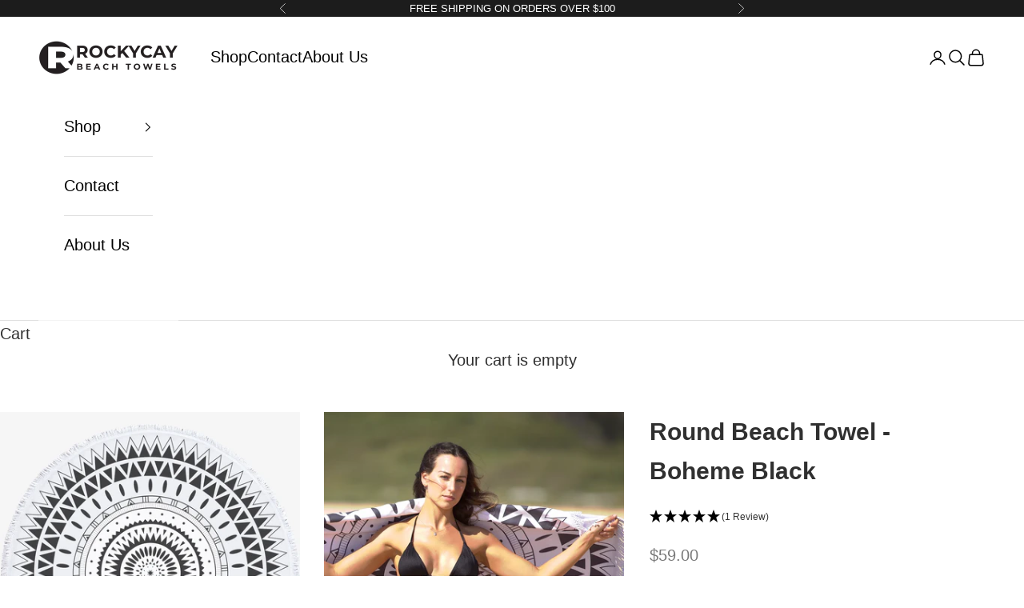

--- FILE ---
content_type: text/html; charset=UTF-8
request_url: https://api.reviews.io/json-ld/product/richsnippet?sku=1661RT%3B41552204824716&store=rockycay.com.au&url=https://rockycay.com.au/products/round-towel-black-large-160cm&data=undefined
body_size: 312
content:
{
	"@context" : "http://schema.org",
	"@type" : "Product"

  		 ,"aggregateRating": {
      "@type" : "AggregateRating",
      "bestRating": "5",
		  "ratingValue" : "5.0000",
		  "reviewCount" : "1",
		  "worstRating" : 1
	},
	"review": [
				{
			"@type":"Review",
			"author": {
				"@type": "Person",
				"name": "Lauren "
			},
			"datePublished" : "2024-05-29",
			"description" : "Love the towels!!!!  ",
			"reviewRating": {
				"@type": "Rating",
				"bestRating" : "5",
				"ratingValue" : "5",
				"worstRating" : "1"
			},
			"reviewBody": "Love the towels!!!!  "
		}
					]
    		
		    ,"name" : "Round Towel - Black - Large 160cm",
		"image" : "",
				"sku" : "1661RT"
		    
}


--- FILE ---
content_type: text/javascript
request_url: https://cdn.starapps.studio/apps/vsk/cambridge-informatics/data.js
body_size: 2045
content:
"use strict";"undefined"==typeof window.starapps_data&&(window.starapps_data={}),"undefined"==typeof window.starapps_data.product_groups&&(window.starapps_data.product_groups=[{"id":1615628,"products_preset_id":38357,"collections_swatch":"first_product_image","group_name":"Bathroom Towels","option_name":"Style","collections_preset_id":null,"display_position":"top","products_swatch":"first_product_image","mobile_products_preset_id":38357,"mobile_products_swatch":"first_product_image","mobile_collections_preset_id":null,"mobile_collections_swatch":"first_product_image","same_products_preset_for_mobile":true,"same_collections_preset_for_mobile":true,"option_values":[{"id":6577341137036,"option_value":null,"handle":"rc-luxury-bathroom-towel-mauve","published":false,"swatch_src":"No","swatch_value":null},{"id":6577342283916,"option_value":null,"handle":"turkish-cotton-towel-dobby-border-white-luxury-towel","published":false,"swatch_src":"No","swatch_value":null},{"id":6577341431948,"option_value":null,"handle":"ocean-waves-white-sand-bathroom-towel","published":false,"swatch_src":"No","swatch_value":null},{"id":6577341563020,"option_value":null,"handle":"reef-storm-grey-bathroom-towel","published":false,"swatch_src":"No","swatch_value":null},{"id":6577341366412,"option_value":null,"handle":"reef-coral-pink-bathroom-towel","published":false,"swatch_src":"No","swatch_value":null},{"id":6577341333644,"option_value":null,"handle":"reef-white-sand-bathroom-towel","published":false,"swatch_src":"No","swatch_value":null}]},{"id":708033,"products_preset_id":38357,"collections_swatch":"first_product_image","group_name":"Gym Group","option_name":"Design","collections_preset_id":null,"display_position":"top","products_swatch":"first_product_image","mobile_products_preset_id":38357,"mobile_products_swatch":"first_product_image","mobile_collections_preset_id":null,"mobile_collections_swatch":"first_product_image","same_products_preset_for_mobile":true,"same_collections_preset_for_mobile":true,"option_values":[{"id":6611353534604,"option_value":null,"handle":"rc-fitness-anti-bacterial-gym-towel-carbon-kevlar-new","published":true,"swatch_src":"No","swatch_value":null},{"id":6611346489484,"option_value":null,"handle":"rc-fitness-anti-bacterial-gym-towel-hexa","published":true,"swatch_src":"No","swatch_value":null},{"id":6611354157196,"option_value":null,"handle":"rc-fitness-anti-bacterial-gym-towel-power-metal-grey-new","published":true,"swatch_src":"No","swatch_value":null},{"id":6611353927820,"option_value":null,"handle":"rc-fitness-anti-bacterial-gym-towel-power-blue-new","published":true,"swatch_src":"No","swatch_value":null},{"id":6611354058892,"option_value":null,"handle":"rc-fitness-anti-bacterial-gym-towel-power-fuchsia-new","published":true,"swatch_src":"No","swatch_value":null}]},{"id":810031,"products_preset_id":38357,"collections_swatch":"first_product_image","group_name":"Gym Sets Group","option_name":"Choose your set","collections_preset_id":null,"display_position":"top","products_swatch":"first_product_image","mobile_products_preset_id":38357,"mobile_products_swatch":"first_product_image","mobile_collections_preset_id":null,"mobile_collections_swatch":"first_product_image","same_products_preset_for_mobile":true,"same_collections_preset_for_mobile":true,"option_values":[{"id":6629668323468,"option_value":"Carbon and Hexa","handle":"rc-fitness-set-of-2-gym-towels-black-and-grey","published":true,"swatch_src":"No","swatch_value":null},{"id":6629668749452,"option_value":"Blue and Grey","handle":"rc-fitness-set-of-2-gym-towels-blue-and-grey","published":true,"swatch_src":"No","swatch_value":null},{"id":6629671829644,"option_value":"Grey and Fuchsia","handle":"rc-fitness-set-of-2-gym-towels-grey-and-fuchsia","published":true,"swatch_src":"No","swatch_value":null},{"id":6629669175436,"option_value":"Blue and Fuchsia","handle":"rc-fitness-set-of-2-gym-towels-blue-and-fuchsia","published":true,"swatch_src":"No","swatch_value":null},{"id":6629672878220,"option_value":"Grey, Blue, Fuchsia","handle":"rc-fitness-set-of-3-gym-towels-power-series","published":true,"swatch_src":"No","swatch_value":null},{"id":6629673009292,"option_value":"The Lot","handle":"rc-fitness-set-of-5-gym-towels-the-lot","published":true,"swatch_src":"No","swatch_value":null}]},{"id":809966,"products_preset_id":38357,"collections_swatch":"first_product_image","group_name":"RC Collection Set of 4 Group","option_name":"Choose your designs","collections_preset_id":null,"display_position":"top","products_swatch":"first_product_image","mobile_products_preset_id":38357,"mobile_products_swatch":"first_product_image","mobile_collections_preset_id":null,"mobile_collections_swatch":"first_product_image","same_products_preset_for_mobile":true,"same_collections_preset_for_mobile":true,"option_values":[{"id":7039441666188,"option_value":null,"handle":"beach-towel-set-rc-collection-essentials","published":false,"swatch_src":"No","swatch_value":null},{"id":7039441633420,"option_value":null,"handle":"beach-towel-set-rc-collection-summer","published":false,"swatch_src":"No","swatch_value":null}]},{"id":708030,"products_preset_id":38357,"collections_swatch":"first_product_image","group_name":"Stripes Group","option_name":"Design","collections_preset_id":null,"display_position":"top","products_swatch":"first_product_image","mobile_products_preset_id":38357,"mobile_products_swatch":"first_product_image","mobile_collections_preset_id":null,"mobile_collections_swatch":"first_product_image","same_products_preset_for_mobile":true,"same_collections_preset_for_mobile":true,"option_values":[{"id":7307622056076,"option_value":null,"handle":"beige-beach-towel-sand-free","published":true,"swatch_src":"No","swatch_value":null},{"id":5170416648332,"option_value":null,"handle":"rockycay-sand-free-beach-towel-caribbean-blue","published":true,"swatch_src":"No","swatch_value":null},{"id":5197752041612,"option_value":null,"handle":"sand-free-beach-towel-storm-grey","published":true,"swatch_src":"No","swatch_value":null},{"id":5170420777100,"option_value":null,"handle":"quick-drying-beach-towel-orange","published":true,"swatch_src":"No","swatch_value":null},{"id":5197757743244,"option_value":null,"handle":"quick-drying-beach-towel-green","published":true,"swatch_src":"No","swatch_value":null},{"id":5197761609868,"option_value":null,"handle":"quick-drying-beach-towel-sky-blue","published":true,"swatch_src":"No","swatch_value":null},{"id":5197742833804,"option_value":null,"handle":"sand-free-beach-towel-pink","published":true,"swatch_src":"No","swatch_value":null},{"id":5219002646668,"option_value":null,"handle":"sand-free-beach-towel-yellow","published":true,"swatch_src":"No","swatch_value":null},{"id":5218997141644,"option_value":null,"handle":"sand-free-beach-towel-red","published":true,"swatch_src":"No","swatch_value":null},{"id":5170419957900,"option_value":null,"handle":"sand-free-beach-towel-fuchsia","published":true,"swatch_src":"No","swatch_value":null},{"id":5170420187276,"option_value":null,"handle":"sand-free-beach-towel-purple","published":true,"swatch_src":"No","swatch_value":null},{"id":6621306028172,"option_value":null,"handle":"beach-towel-bondi-blue","published":true,"swatch_src":"No","swatch_value":null},{"id":6621522329740,"option_value":null,"handle":"rc-salty-beach-life-beach-towel","published":true,"swatch_src":"No","swatch_value":null},{"id":6621269885068,"option_value":null,"handle":"rc-salty-pacific-palms-sand-free-beach-towel","published":true,"swatch_src":"No","swatch_value":null},{"id":6621517906060,"option_value":null,"handle":"rc-salty-sunrise-serenity-sand-free-beach-towel","published":true,"swatch_src":"No","swatch_value":null},{"id":7308051579020,"option_value":null,"handle":"hawaiian-extra-large-sand-free-beach-towel","published":true,"swatch_src":"No","swatch_value":null},{"id":7310587723916,"option_value":null,"handle":"hawaiiana-beach-blanket","published":true,"swatch_src":"No","swatch_value":null},{"id":6630459441292,"option_value":null,"handle":"rc-the-pool-beach-towel","published":true,"swatch_src":"No","swatch_value":null},{"id":6625089126540,"option_value":null,"handle":"extra-large-beach-towels-the-surface","published":true,"swatch_src":"No","swatch_value":null},{"id":6630461800588,"option_value":null,"handle":"rc-zesty-beach-towel","published":true,"swatch_src":"No","swatch_value":null},{"id":6630458687628,"option_value":null,"handle":"the-tides-sand-free-beach-towel","published":true,"swatch_src":"No","swatch_value":null},{"id":6625117929612,"option_value":null,"handle":"rc-jungle-tuxedo-quick-drying-beach-towel","published":true,"swatch_src":"No","swatch_value":null},{"id":6625112129676,"option_value":null,"handle":"rc-los-cerros-sand-free-beach-towel","published":true,"swatch_src":"No","swatch_value":null},{"id":6625090863244,"option_value":null,"handle":"rc-tropical-depths-beach-towel-sand-free","published":true,"swatch_src":"No","swatch_value":null},{"id":6625112850572,"option_value":null,"handle":"rc-origins-beach-towel","published":true,"swatch_src":"No","swatch_value":null},{"id":6630460588172,"option_value":null,"handle":"rc-bossy-girl-sand-free-beach-towel","published":true,"swatch_src":"No","swatch_value":null},{"id":6625113440396,"option_value":null,"handle":"rc-cheeky-pink-beach-towel","published":true,"swatch_src":"No","swatch_value":null},{"id":7308909576332,"option_value":null,"handle":"round-towel-black-large-160cm","published":true,"swatch_src":"No","swatch_value":null},{"id":7308909740172,"option_value":null,"handle":"round-beach-towel-earth-large-160cm","published":true,"swatch_src":"No","swatch_value":null},{"id":5170272010380,"option_value":null,"handle":"round-beach-towel-caribbean-blue","published":true,"swatch_src":"No","swatch_value":null},{"id":5170275713164,"option_value":null,"handle":"round-beach-towel-pink-bahamas","published":true,"swatch_src":"No","swatch_value":null}]},{"id":809962,"products_preset_id":38357,"collections_swatch":"first_product_image","group_name":"Stripes Set of 3 Group","option_name":"Choose your colours","collections_preset_id":null,"display_position":"top","products_swatch":"first_product_image","mobile_products_preset_id":38357,"mobile_products_swatch":"first_product_image","mobile_collections_preset_id":null,"mobile_collections_swatch":"first_product_image","same_products_preset_for_mobile":true,"same_collections_preset_for_mobile":true,"option_values":[{"id":7059774668940,"option_value":null,"handle":"beach-towel-set-of-3-orange-blue-green","published":true,"swatch_src":"No","swatch_value":null},{"id":7059774570636,"option_value":null,"handle":"beach-towel-set-of-3-blue-fuchsia-orange-green","published":true,"swatch_src":"No","swatch_value":null},{"id":7059774603404,"option_value":null,"handle":"beach-towel-set-of-3-orange-purple-green","published":true,"swatch_src":"No","swatch_value":null},{"id":7059774537868,"option_value":null,"handle":"beach-towel-set-of-3-grey-green-sky-blue","published":true,"swatch_src":"No","swatch_value":null},{"id":7059774636172,"option_value":null,"handle":"beach-towel-set-of-3-fuchsia-blue-purple","published":true,"swatch_src":"No","swatch_value":null},{"id":7059774701708,"option_value":null,"handle":"beach-towel-set-of-3-pink-grey-green","published":true,"swatch_src":"No","swatch_value":null},{"id":7059774734476,"option_value":null,"handle":"beach-towel-set-of-3-sky-blue-yellow-fuchsia","published":true,"swatch_src":"No","swatch_value":null}]},{"id":809963,"products_preset_id":38357,"collections_swatch":"first_product_image","group_name":"Stripes Set of 4 Group","option_name":"Choose your colour","collections_preset_id":null,"display_position":"top","products_swatch":"first_product_image","mobile_products_preset_id":38357,"mobile_products_swatch":"first_product_image","mobile_collections_preset_id":null,"mobile_collections_swatch":"first_product_image","same_products_preset_for_mobile":true,"same_collections_preset_for_mobile":true,"option_values":[{"id":7039441830028,"option_value":null,"handle":"beach-towel-set-blue-orange-yellow-sky-blue","published":true,"swatch_src":"No","swatch_value":null},{"id":7039441698956,"option_value":null,"handle":"beach-towel-set-blue-yellow-pink-sky-blue","published":true,"swatch_src":"No","swatch_value":null},{"id":7039441731724,"option_value":null,"handle":"beach-towel-set-yellow-sky-blue-purple-grey","published":true,"swatch_src":"No","swatch_value":null},{"id":7039441764492,"option_value":null,"handle":"beach-towel-set-pink-grey-green-sky-blue","published":true,"swatch_src":"No","swatch_value":null},{"id":7039441797260,"option_value":null,"handle":"beach-towel-set-blue-fuchsia-orange-sky-blue","published":true,"swatch_src":"No","swatch_value":null},{"id":7039441895564,"option_value":null,"handle":"sand-free-beach-towels-set-of-4-blue-fuchsia-orange-green","published":true,"swatch_src":"No","swatch_value":null},{"id":7039441600652,"option_value":null,"handle":"beach-towel-set-grey","published":false,"swatch_src":"No","swatch_value":null}]},{"id":809964,"products_preset_id":38357,"collections_swatch":"first_product_image","group_name":"Stripes Set of 5 Group","option_name":"Choose your colours","collections_preset_id":null,"display_position":"top","products_swatch":"first_product_image","mobile_products_preset_id":38357,"mobile_products_swatch":"first_product_image","mobile_collections_preset_id":null,"mobile_collections_swatch":"first_product_image","same_products_preset_for_mobile":true,"same_collections_preset_for_mobile":true,"option_values":[{"id":7059774931084,"option_value":null,"handle":"beach-towel-set-of-5-blue-yellow-fuchsia-aqua-green-sky-blue","published":true,"swatch_src":"No","swatch_value":null},{"id":7059774832780,"option_value":null,"handle":"beach-towel-set-of-5-orange-purple-green-blue-fuchsia","published":true,"swatch_src":"No","swatch_value":null},{"id":7059774865548,"option_value":null,"handle":"beach-towel-set-of-5-green-yellow-blue-orange-grey","published":true,"swatch_src":"No","swatch_value":null},{"id":7059774898316,"option_value":null,"handle":"beach-towel-set-of-5-blue-yellow-fuchsia-pink-sky-blue","published":true,"swatch_src":"No","swatch_value":null},{"id":7059774963852,"option_value":null,"handle":"beach-towel-set-of-5-green-yellow-sky-blue-pink-grey","published":true,"swatch_src":"No","swatch_value":null}]}],window.starapps_data.product_groups_chart={"rc-luxury-bathroom-towel-mauve":[0],"turkish-cotton-towel-dobby-border-white-luxury-towel":[0],"ocean-waves-white-sand-bathroom-towel":[0],"reef-storm-grey-bathroom-towel":[0],"reef-coral-pink-bathroom-towel":[0],"reef-white-sand-bathroom-towel":[0],"rc-fitness-anti-bacterial-gym-towel-carbon-kevlar-new":[1],"rc-fitness-anti-bacterial-gym-towel-hexa":[1],"rc-fitness-anti-bacterial-gym-towel-power-metal-grey-new":[1],"rc-fitness-anti-bacterial-gym-towel-power-blue-new":[1],"rc-fitness-anti-bacterial-gym-towel-power-fuchsia-new":[1],"rc-fitness-set-of-2-gym-towels-black-and-grey":[2],"rc-fitness-set-of-2-gym-towels-blue-and-grey":[2],"rc-fitness-set-of-2-gym-towels-grey-and-fuchsia":[2],"rc-fitness-set-of-2-gym-towels-blue-and-fuchsia":[2],"rc-fitness-set-of-3-gym-towels-power-series":[2],"rc-fitness-set-of-5-gym-towels-the-lot":[2],"beach-towel-set-rc-collection-essentials":[3],"beach-towel-set-rc-collection-summer":[3],"beige-beach-towel-sand-free":[4],"rockycay-sand-free-beach-towel-caribbean-blue":[4],"sand-free-beach-towel-storm-grey":[4],"quick-drying-beach-towel-orange":[4],"quick-drying-beach-towel-green":[4],"quick-drying-beach-towel-sky-blue":[4],"sand-free-beach-towel-pink":[4],"sand-free-beach-towel-yellow":[4],"sand-free-beach-towel-red":[4],"sand-free-beach-towel-fuchsia":[4],"sand-free-beach-towel-purple":[4],"beach-towel-bondi-blue":[4],"rc-salty-beach-life-beach-towel":[4],"rc-salty-pacific-palms-sand-free-beach-towel":[4],"rc-salty-sunrise-serenity-sand-free-beach-towel":[4],"hawaiian-extra-large-sand-free-beach-towel":[4],"hawaiiana-beach-blanket":[4],"rc-the-pool-beach-towel":[4],"extra-large-beach-towels-the-surface":[4],"rc-zesty-beach-towel":[4],"the-tides-sand-free-beach-towel":[4],"rc-jungle-tuxedo-quick-drying-beach-towel":[4],"rc-los-cerros-sand-free-beach-towel":[4],"rc-tropical-depths-beach-towel-sand-free":[4],"rc-origins-beach-towel":[4],"rc-bossy-girl-sand-free-beach-towel":[4],"rc-cheeky-pink-beach-towel":[4],"round-towel-black-large-160cm":[4],"round-beach-towel-earth-large-160cm":[4],"round-beach-towel-caribbean-blue":[4],"round-beach-towel-pink-bahamas":[4],"beach-towel-set-of-3-orange-blue-green":[5],"beach-towel-set-of-3-blue-fuchsia-orange-green":[5],"beach-towel-set-of-3-orange-purple-green":[5],"beach-towel-set-of-3-grey-green-sky-blue":[5],"beach-towel-set-of-3-fuchsia-blue-purple":[5],"beach-towel-set-of-3-pink-grey-green":[5],"beach-towel-set-of-3-sky-blue-yellow-fuchsia":[5],"beach-towel-set-blue-orange-yellow-sky-blue":[6],"beach-towel-set-blue-yellow-pink-sky-blue":[6],"beach-towel-set-yellow-sky-blue-purple-grey":[6],"beach-towel-set-pink-grey-green-sky-blue":[6],"beach-towel-set-blue-fuchsia-orange-sky-blue":[6],"sand-free-beach-towels-set-of-4-blue-fuchsia-orange-green":[6],"beach-towel-set-grey":[6],"beach-towel-set-of-5-blue-yellow-fuchsia-aqua-green-sky-blue":[7],"beach-towel-set-of-5-orange-purple-green-blue-fuchsia":[7],"beach-towel-set-of-5-green-yellow-blue-orange-grey":[7],"beach-towel-set-of-5-blue-yellow-fuchsia-pink-sky-blue":[7],"beach-towel-set-of-5-green-yellow-sky-blue-pink-grey":[7]});